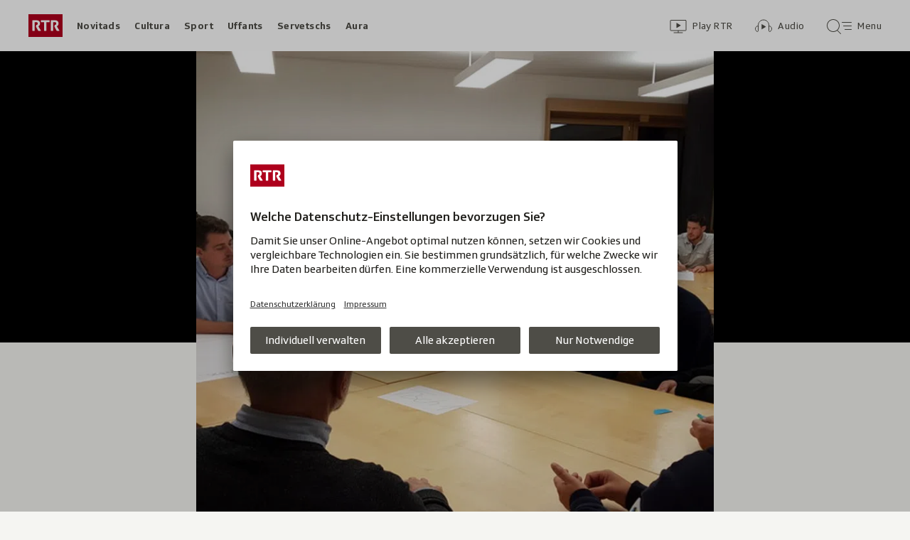

--- FILE ---
content_type: text/html; charset=UTF-8
request_url: https://www.rtr.ch/aron/api/articles/autobox?businessUnit=rtr&portalName=rtr_novitads&limit=12&representation=web
body_size: 2994
content:
<li class="collection__teaser-item js-teaser-item">
    


<a href="/novitads/grischun/engiadina/engiadin-ota-tge-e-previs-per-il-provediment-da-sanadad-e-co-vai-vinavant"    class="teaser js-teaser
    "
    data-date-published="2026-01-20T12:25:11+01:00"
    data-date-modified="2026-01-21T19:29:04+01:00"
    data-source=""
    data-urn="urn:rtr:article:019bd66c-417b-ec5c-306f-b561b617d02d"
    data-title="Tge è previs per il provediment da sanadad e co vai vinavant?"
    data-referrer-track="srg_mod4=teaser-#JS-PLACEHOLDER-SIZE#-link-0-pos-#JS-PLACEHOLDER-POS#"
                        data-content-categories="Novitads Grischun"
                >

                    <div class="teaser__medium ">
                        

    <div
        class="image js-image js-image-lazyload"
                data-image-provider="rokka"         data-image-id="abcb5d"     >
                    <picture>
                <img
                    alt=""
                                        class="image__img"
                    loading="lazy"
                    src="/static/cms/images/320ws/abcb5d.webp"
                >
            </picture>
            </div>

                                                        </div>
            
            <div class="teaser__content" role="text">
                        
        <div class="teaser__text">
                                                <div class="teaser__kicker">
                                                                                                                                                                            <span class="teaser__kicker-text">Engiadin&#039;Ota</span>
                                            </div>
                            
                                                                                    <span class="teaser__title">Tge è previs per il provediment da sanadad e co vai vinavant?</span>
                            
            
                        
                            <p class="teaser__lead">
                    La SGO ha infurmà davart il plan ed ils proxims pass en il plan da sanaziun. Ed i ha er dà critica envers il proceder.
                </p>
                    </div>

                
            </div>
    
                <div class="teaser__extras">
                                        <div
    class="teaser-meta js-teaser-meta teaser__meta"
    role="text"
    
    data-teaser-meta-source-id="urn:rtr:article:019bd66c-417b-ec5c-306f-b561b617d02d"
    data-teaser-meta-video="true"             data-teaser-meta-published-at="2026-01-20T12:25:11+01:00"     data-teaser-meta-published-at-permanent="2026-01-20T12:25:11+01:00"     data-teaser-meta-modified-at="2026-01-21T19:29:04+01:00"             data-teaser-meta-size="#JS-PLACEHOLDER-SIZE#"         
><div class="teaser-meta__ltr js-teaser-meta__ltr"></div><div class="teaser-meta__rtl js-teaser-meta__rtl"></div></div>            
                        
                                </div>
    
        </a>
</li>
<li class="collection__teaser-item js-teaser-item">
    


<a href="/novitads/il-di/novitads-dals-22-01-2026-50-relaschadas-en-ospital-a-samedan"    class="teaser js-teaser
    "
    data-date-published="2026-01-22T05:47:22+01:00"
    data-date-modified="2026-01-22T06:21:13+01:00"
    data-source=""
    data-urn="urn:rtr:article:019be3fd-47cc-98b1-b53c-c0a02dd691f9"
    data-title="50 relaschadas en ospital a Samedan"
    data-referrer-track="srg_mod4=teaser-#JS-PLACEHOLDER-SIZE#-link-0-pos-#JS-PLACEHOLDER-POS#"
                        data-content-categories="Novitads il di"
                >

                    <div class="teaser__medium ">
                        

    <div
        class="image js-image js-image-lazyload"
                data-image-provider="rokka"         data-image-id="8860aa"     >
                    <picture>
                <img
                    alt=""
                                        class="image__img"
                    loading="lazy"
                    src="/static/cms/images/320ws/8860aa.webp"
                >
            </picture>
            </div>

                                                        </div>
            
            <div class="teaser__content" role="text">
                        
        <div class="teaser__text">
                                                <div class="teaser__kicker">
                                                                                                                                                                            <span class="teaser__kicker-text">Novitads dals 22-01-2026</span>
                                            </div>
                            
                                                                                    <span class="teaser__title">50 relaschadas en ospital a Samedan</span>
                            
            
                        
                            <p class="teaser__lead">
                    Las novitads dal di – da la regiun, da la Svizra e da pli lunsch.
                </p>
                    </div>

                
            </div>
    
                <div class="teaser__extras">
                                        <div
    class="teaser-meta js-teaser-meta teaser__meta"
    role="text"
    
    data-teaser-meta-source-id="urn:rtr:article:019be3fd-47cc-98b1-b53c-c0a02dd691f9"
                data-teaser-meta-published-at="2026-01-22T05:47:22+01:00"     data-teaser-meta-published-at-permanent="2026-01-22T05:47:22+01:00"     data-teaser-meta-modified-at="2026-01-22T06:21:13+01:00"             data-teaser-meta-size="#JS-PLACEHOLDER-SIZE#"         
><div class="teaser-meta__ltr js-teaser-meta__ltr"></div><div class="teaser-meta__rtl js-teaser-meta__rtl"></div></div>            
                        
                                </div>
    
        </a>
</li>
<li class="collection__teaser-item js-teaser-item">
    


<a href="/novitads/il-di/novitads-dals-21-01-2026-trump-dominescha-cun-sia-arrivada-il-forum"    class="teaser js-teaser
    "
    data-date-published="2026-01-21T05:56:26+01:00"
    data-date-modified="2026-01-21T23:24:48+01:00"
    data-source=""
    data-urn="urn:rtr:article:019bdedf-52b7-ca08-c39a-fd2ab25a456d"
    data-title="Trump dominescha cun sia arrivada il forum"
    data-referrer-track="srg_mod4=teaser-#JS-PLACEHOLDER-SIZE#-link-0-pos-#JS-PLACEHOLDER-POS#"
                        data-content-categories="Novitads il di"
                >

                    <div class="teaser__medium ">
                        

    <div
        class="image js-image js-image-lazyload"
                data-image-provider="rokka"         data-image-id="16767d"     >
                    <picture>
                <img
                    alt=""
                                        class="image__img"
                    loading="lazy"
                    src="/static/cms/images/320ws/16767d.webp"
                >
            </picture>
            </div>

                                                        </div>
            
            <div class="teaser__content" role="text">
                        
        <div class="teaser__text">
                                                <div class="teaser__kicker">
                                                                                                                                                                            <span class="teaser__kicker-text">Novitads dals 21-01-2026</span>
                                            </div>
                            
                                                                                    <span class="teaser__title">Trump dominescha cun sia arrivada il forum</span>
                            
            
                        
                            <p class="teaser__lead">
                    En il focus da ses pled è stada la Grönlanda. Ed Albert Kruker è il nov directur da la regiun turistica Val Surses.
                </p>
                    </div>

                
            </div>
    
                <div class="teaser__extras">
                                        <div
    class="teaser-meta js-teaser-meta teaser__meta"
    role="text"
    
    data-teaser-meta-source-id="urn:rtr:article:019bdedf-52b7-ca08-c39a-fd2ab25a456d"
        data-teaser-meta-audio="true"         data-teaser-meta-published-at="2026-01-21T05:56:26+01:00"     data-teaser-meta-published-at-permanent="2026-01-21T05:56:26+01:00"     data-teaser-meta-modified-at="2026-01-21T23:24:48+01:00"             data-teaser-meta-size="#JS-PLACEHOLDER-SIZE#"         
><div class="teaser-meta__ltr js-teaser-meta__ltr"></div><div class="teaser-meta__rtl js-teaser-meta__rtl"></div></div>            
                        
                                </div>
    
        </a>
</li>
<li class="collection__teaser-item js-teaser-item">
    


<a href="/novitads/grischun/co-presidi-u-betg-lia-rumantscha-tschertga-candidats-per-presidi-u-co-presidi"    class="teaser js-teaser
    "
    data-date-published="2026-01-21T17:54:56+01:00"
    data-date-modified="2026-01-21T17:54:56+01:00"
    data-source=""
    data-urn="urn:rtr:article:019be160-8802-fc56-777d-b09f114713a4"
    data-title="Lia Rumantscha tschertga candidats per presidi u co-presidi"
    data-referrer-track="srg_mod4=teaser-#JS-PLACEHOLDER-SIZE#-link-0-pos-#JS-PLACEHOLDER-POS#"
                        data-content-categories="Novitads Grischun"
                >

                    <div class="teaser__medium ">
                        

    <div
        class="image js-image js-image-lazyload"
                data-image-provider="rokka"         data-image-id="e03935"     >
                    <picture>
                <img
                    alt=""
                                        class="image__img"
                    loading="lazy"
                    src="/static/cms/images/320ws/e03935.webp"
                >
            </picture>
            </div>

                                                        </div>
            
            <div class="teaser__content" role="text">
                        
        <div class="teaser__text">
                                                <div class="teaser__kicker">
                                                                                                                                                                            <span class="teaser__kicker-text">Co-presidi u betg</span>
                                            </div>
                            
                                                                                    <span class="teaser__title">Lia Rumantscha tschertga candidats per presidi u co-presidi</span>
                            
            
                        
                            <p class="teaser__lead">
                    Dapi la demissiun da Gianna Luzio maina Urezza Famos ad interim las fatschentas sco presidenta. Quai pudess midar.
                </p>
                    </div>

                
            </div>
    
                <div class="teaser__extras">
                                        <div
    class="teaser-meta js-teaser-meta teaser__meta"
    role="text"
    
    data-teaser-meta-source-id="urn:rtr:article:019be160-8802-fc56-777d-b09f114713a4"
                data-teaser-meta-published-at="2026-01-21T17:54:56+01:00"     data-teaser-meta-published-at-permanent="2026-01-21T17:54:56+01:00"     data-teaser-meta-modified-at="2026-01-21T17:54:56+01:00"             data-teaser-meta-size="#JS-PLACEHOLDER-SIZE#"         
><div class="teaser-meta__ltr js-teaser-meta__ltr"></div><div class="teaser-meta__rtl js-teaser-meta__rtl"></div></div>            
                        
                                </div>
    
        </a>
</li>
<li class="collection__teaser-item js-teaser-item">
    


<a href="/novitads/grischun/wef-2026-trump-insista-sin-cumprar-la-groenlanda-senza-applitgar-violenza"    class="teaser js-teaser
    "
    data-date-published="2026-01-15T16:14:48+01:00"
    data-date-modified="2026-01-21T18:03:48+01:00"
    data-source=""
    data-urn="urn:rtr:article:019bc16a-e04d-7d0d-01ac-a61904d5fc59"
    data-title="Trump insista sin cumprar la Grönlanda – senza applitgar violenza"
    data-referrer-track="srg_mod4=teaser-#JS-PLACEHOLDER-SIZE#-link-0-pos-#JS-PLACEHOLDER-POS#"
                        data-content-categories="Novitads Grischun"
                >

                    <div class="teaser__medium ">
                        

    <div
        class="image js-image js-image-lazyload"
                data-image-provider="rokka"         data-image-id="420cfee"     >
                    <picture>
                <img
                    alt=""
                                        class="image__img"
                    loading="lazy"
                    src="/static/cms/images/320ws/420cfee.webp"
                >
            </picture>
            </div>

                                                        </div>
            
            <div class="teaser__content" role="text">
                        
        <div class="teaser__text">
                                                <div class="teaser__kicker">
                                                                                                                                                                            <span class="teaser__kicker-text">WEF 2026</span>
                                            </div>
                            
                                                                                    <span class="teaser__title">Trump insista sin cumprar la Grönlanda – senza applitgar violenza</span>
                            
            
                        
                            <p class="teaser__lead">
                    Glindesdi, dals 19 da schaner fin venderdi ils 23 da schaner, ha lieu il 56avel Forum mundial d&#039;economia a Tavau.
                </p>
                    </div>

                
            </div>
    
                <div class="teaser__extras">
                                        <div
    class="teaser-meta js-teaser-meta teaser__meta"
    role="text"
    
    data-teaser-meta-source-id="urn:rtr:article:019bc16a-e04d-7d0d-01ac-a61904d5fc59"
    data-teaser-meta-video="true"             data-teaser-meta-published-at="2026-01-15T16:14:48+01:00"     data-teaser-meta-published-at-permanent="2026-01-15T16:14:48+01:00"     data-teaser-meta-modified-at="2026-01-21T18:03:48+01:00"             data-teaser-meta-size="#JS-PLACEHOLDER-SIZE#"         
><div class="teaser-meta__ltr js-teaser-meta__ltr"></div><div class="teaser-meta__rtl js-teaser-meta__rtl"></div></div>            
                        
                                </div>
    
        </a>
</li>
<li class="collection__teaser-item js-teaser-item">
    


<a href="/novitads/grischun/engiadina/sanadad-engiadin-ota-ussa-datti-la-pussaivladad-per-ina-meglra-soluziun"    class="teaser js-teaser
    "
    data-date-published="2026-01-14T06:44:28+01:00"
    data-date-modified="2026-01-14T07:46:12+01:00"
    data-source=""
    data-urn="urn:rtr:article:019bb907-68bb-2fb0-5fdb-0a20eff9eca1"
    data-title="«Ussa datti la pussaivladad per ina meglra soluziun»"
    data-referrer-track="srg_mod4=teaser-#JS-PLACEHOLDER-SIZE#-link-0-pos-#JS-PLACEHOLDER-POS#"
                        data-content-categories="Novitads Grischun"
                >

                    <div class="teaser__medium ">
                        

    <div
        class="image js-image js-image-lazyload"
                data-image-provider="rokka"         data-image-id="10b73a"     >
                    <picture>
                <img
                    alt=""
                                        class="image__img"
                    loading="lazy"
                    src="/static/cms/images/320ws/10b73a.webp"
                >
            </picture>
            </div>

                                                        </div>
            
            <div class="teaser__content" role="text">
                        
        <div class="teaser__text">
                                                <div class="teaser__kicker">
                                                                                                                                                                            <span class="teaser__kicker-text">Sanadad Engiadin&#039;Ota</span>
                                            </div>
                            
                                                                                    <span class="teaser__title">«Ussa datti la pussaivladad per ina meglra soluziun»</span>
                            
            
                        
                            <p class="teaser__lead">
                    Quant impurtant è l&#039;agid da l&#039;Ospital chantunal dal Grischun per il mantegniment da l&#039;ospital da Samedan?
                </p>
                    </div>

                
            </div>
    
                <div class="teaser__extras">
                                        <div
    class="teaser-meta js-teaser-meta teaser__meta"
    role="text"
    
    data-teaser-meta-source-id="urn:rtr:article:019bb907-68bb-2fb0-5fdb-0a20eff9eca1"
    data-teaser-meta-video="true"             data-teaser-meta-published-at="2026-01-14T06:44:28+01:00"     data-teaser-meta-published-at-permanent="2026-01-14T06:44:28+01:00"     data-teaser-meta-modified-at="2026-01-14T07:46:12+01:00"             data-teaser-meta-size="#JS-PLACEHOLDER-SIZE#"         
><div class="teaser-meta__ltr js-teaser-meta__ltr"></div><div class="teaser-meta__rtl js-teaser-meta__rtl"></div></div>            
                        
                                </div>
    
        </a>
</li>
<li class="collection__teaser-item js-teaser-item">
    


<a href="/novitads/svizra/dialog/electricitad-interrupziun-dal-current-tgi-e-pertutga-il-pli-ferm"    class="teaser js-teaser
    "
    data-date-published="2026-01-21T12:20:07+01:00"
    data-date-modified="2026-01-21T12:20:07+01:00"
    data-source=""
    data-urn="urn:rtr:article:019bdfce-ce46-32f4-3268-a5f61cf00278"
    data-title="Interrupziun dal current – Tgi è pertutgà il pli ferm?"
    data-referrer-track="srg_mod4=teaser-#JS-PLACEHOLDER-SIZE#-link-0-pos-#JS-PLACEHOLDER-POS#"
                        data-content-categories="Novitads Svizra"
                >

                    <div class="teaser__medium ">
                        

    <div
        class="image js-image js-image-lazyload"
                data-image-provider="rokka"         data-image-id="864914"     >
                    <picture>
                <img
                    alt=""
                                        class="image__img"
                    loading="lazy"
                    src="/static/cms/images/320ws/864914.webp"
                >
            </picture>
            </div>

                                                        </div>
            
            <div class="teaser__content" role="text">
                        
        <div class="teaser__text">
                                                <div class="teaser__kicker">
                                                                                                                                                                            <span class="teaser__kicker-text">Electricitad</span>
                                            </div>
                            
                                                                                    <span class="teaser__title">Interrupziun dal current – Tgi è pertutgà il pli ferm?</span>
                            
            
                        
                            <p class="teaser__lead">
                    17 minutas senza current en media il 2024.
                </p>
                    </div>

                
            </div>
    
                <div class="teaser__extras">
                                        <div
    class="teaser-meta js-teaser-meta teaser__meta"
    role="text"
    
    data-teaser-meta-source-id="urn:rtr:article:019bdfce-ce46-32f4-3268-a5f61cf00278"
    data-teaser-meta-video="true"             data-teaser-meta-published-at="2026-01-21T12:20:07+01:00"     data-teaser-meta-published-at-permanent="2026-01-21T12:20:07+01:00"     data-teaser-meta-modified-at="2026-01-21T12:20:07+01:00"             data-teaser-meta-size="#JS-PLACEHOLDER-SIZE#"         
><div class="teaser-meta__ltr js-teaser-meta__ltr"></div><div class="teaser-meta__rtl js-teaser-meta__rtl"></div></div>            
                        
                                </div>
    
        </a>
</li>
<li class="collection__teaser-item js-teaser-item">
    


<a href="/novitads/il-di/novitads-dals-20-01-2026-opiniuns-da-la-regenza-grischuna-suenter-l-emprim-di-dal-wef"    class="teaser js-teaser
    "
    data-date-published="2026-01-20T06:19:29+01:00"
    data-date-modified="2026-01-20T20:00:37+01:00"
    data-source=""
    data-urn="urn:rtr:article:019bd9b0-114d-126c-9772-1b8225b81804"
    data-title="Opiniuns da la regenza grischuna suenter l&#039;emprim di dal WEF"
    data-referrer-track="srg_mod4=teaser-#JS-PLACEHOLDER-SIZE#-link-0-pos-#JS-PLACEHOLDER-POS#"
                        data-content-categories="Novitads il di"
                >

                    <div class="teaser__medium ">
                        

    <div
        class="image js-image js-image-lazyload"
                data-image-provider="rokka"         data-image-id="b5086e"     >
                    <picture>
                <img
                    alt=""
                                        class="image__img"
                    loading="lazy"
                    src="/static/cms/images/320ws/b5086e.webp"
                >
            </picture>
            </div>

                                                        </div>
            
            <div class="teaser__content" role="text">
                        
        <div class="teaser__text">
                                                <div class="teaser__kicker">
                                                                                                                                                                            <span class="teaser__kicker-text">Novitads dals 20-01-2026</span>
                                            </div>
                            
                                                                                    <span class="teaser__title">Opiniuns da la regenza grischuna suenter l&#039;emprim di dal WEF</span>
                            
            
                        
                            <p class="teaser__lead">
                    Cunzunt la visita da Donald Trump fatschenta. E l&#039;agricultura grischuna è cunfruntada cun novas schanzas e consequenzas.
                </p>
                    </div>

                
            </div>
    
                <div class="teaser__extras">
                                        <div
    class="teaser-meta js-teaser-meta teaser__meta"
    role="text"
    
    data-teaser-meta-source-id="urn:rtr:article:019bd9b0-114d-126c-9772-1b8225b81804"
        data-teaser-meta-audio="true"         data-teaser-meta-published-at="2026-01-20T06:19:29+01:00"     data-teaser-meta-published-at-permanent="2026-01-20T06:19:29+01:00"     data-teaser-meta-modified-at="2026-01-20T20:00:37+01:00"             data-teaser-meta-size="#JS-PLACEHOLDER-SIZE#"         
><div class="teaser-meta__ltr js-teaser-meta__ltr"></div><div class="teaser-meta__rtl js-teaser-meta__rtl"></div></div>            
                        
                                </div>
    
        </a>
</li>
<li class="collection__teaser-item js-teaser-item">
    


<a href="/novitads/grischun/forum-mundial-d-economia-tavau-la-vischnanca-da-tavau-e-cuntenta-cun-il-wef-2025"    class="teaser js-teaser
    "
    data-date-published="2025-01-13T12:53:51+01:00"
    data-date-modified="2025-01-26T22:40:51+01:00"
    data-source=""
    data-urn="urn:rtr:article:287803847"
    data-title="La vischnanca da Tavau è cuntenta cun il WEF 2025"
    data-referrer-track="srg_mod4=teaser-#JS-PLACEHOLDER-SIZE#-link-0-pos-#JS-PLACEHOLDER-POS#"
                        data-content-categories="Novitads Grischun"
                >

                    <div class="teaser__medium ">
                        

    <div
        class="image js-image js-image-lazyload"
                data-image-provider="rokka"         data-image-id="2b2e8ac"     >
                    <picture>
                <img
                    alt=""
                                        class="image__img"
                    loading="lazy"
                    src="/static/cms/images/320ws/2b2e8ac.webp"
                >
            </picture>
            </div>

                                                        </div>
            
            <div class="teaser__content" role="text">
                        
        <div class="teaser__text">
                                                <div class="teaser__kicker">
                                                                                                                                                                            <span class="teaser__kicker-text">Forum mundial d&#039;economia Tavau</span>
                                            </div>
                            
                                                                                    <span class="teaser__title">La vischnanca da Tavau è cuntenta cun il WEF 2025</span>
                            
            
                        
                            <p class="teaser__lead">
                    Curt ed intensiv: uschia sa lascha resumar il WEF 2025. Qua chattais las novitads ed istorgias.
                </p>
                    </div>

                
            </div>
    
                <div class="teaser__extras">
                                        <div
    class="teaser-meta js-teaser-meta teaser__meta"
    role="text"
    
    data-teaser-meta-source-id="urn:rtr:article:287803847"
    data-teaser-meta-video="true"             data-teaser-meta-published-at="2025-01-13T12:53:51+01:00"     data-teaser-meta-published-at-permanent="2025-01-13T12:53:51+01:00"     data-teaser-meta-modified-at="2025-01-26T22:40:51+01:00"             data-teaser-meta-size="#JS-PLACEHOLDER-SIZE#"         
><div class="teaser-meta__ltr js-teaser-meta__ltr"></div><div class="teaser-meta__rtl js-teaser-meta__rtl"></div></div>            
                        
                                </div>
    
        </a>
</li>
<li class="collection__teaser-item js-teaser-item">
    


<a href="/novitads/mument-tramettai-ils-muments-da-l-onn-nov"    class="teaser js-teaser
    "
    data-date-published="2023-12-25T13:37:58+01:00"
    data-date-modified="2026-01-20T15:33:21+01:00"
    data-source=""
    data-urn="urn:rtr:article:21092114"
    data-title="Tramettai ils muments da l&#039;onn nov"
    data-referrer-track="srg_mod4=teaser-#JS-PLACEHOLDER-SIZE#-link-0-pos-#JS-PLACEHOLDER-POS#"
                    >

                    <div class="teaser__medium ">
                        

    <div
        class="image js-image js-image-lazyload"
                data-image-provider="rokka"         data-image-id="3ed28f"     >
                    <picture>
                <img
                    alt=""
                                        class="image__img"
                    loading="lazy"
                    src="/static/cms/images/320ws/3ed28f.webp"
                >
            </picture>
            </div>

                                                        </div>
            
            <div class="teaser__content" role="text">
                        
        <div class="teaser__text">
                                                <div class="teaser__kicker">
                                                                                                                                                                            <span class="teaser__kicker-text">#mument</span>
                                            </div>
                            
                                                                                    <span class="teaser__title">Tramettai ils muments da l&#039;onn nov</span>
                            
            
                        
                            <p class="teaser__lead">
                    Era il 2026 datti qua in&#039;impressiun quant bel che noss chantun è e quant creativ noss public.
                </p>
                    </div>

                
            </div>
    
                <div class="teaser__extras">
                                        <div
    class="teaser-meta js-teaser-meta teaser__meta"
    role="text"
    
    data-teaser-meta-source-id="urn:rtr:article:21092114"
            data-teaser-meta-image-gallery="true"     data-teaser-meta-published-at="2023-12-25T13:37:58+01:00"     data-teaser-meta-published-at-permanent="2023-12-25T13:37:58+01:00"     data-teaser-meta-modified-at="2026-01-20T15:33:21+01:00"             data-teaser-meta-size="#JS-PLACEHOLDER-SIZE#"         
><div class="teaser-meta__ltr js-teaser-meta__ltr"></div><div class="teaser-meta__rtl js-teaser-meta__rtl"></div></div>            
                        
                                </div>
    
        </a>
</li>
<li class="collection__teaser-item js-teaser-item">
    


<a href="/novitads/grischun/engiadina/project-d-abitaziuns-la-fundaziun-da-puntraschigna-ha-in-emprim-project-palpabel"    class="teaser js-teaser
    "
    data-date-published="2026-01-20T20:29:00+01:00"
    data-date-modified="2026-01-21T16:41:13+01:00"
    data-source=""
    data-urn="urn:rtr:article:019bdc20-cb48-0591-03e1-9e5be2b53e60"
    data-title="La Fundaziun da Puntraschigna ha in emprim project palpabel"
    data-referrer-track="srg_mod4=teaser-#JS-PLACEHOLDER-SIZE#-link-0-pos-#JS-PLACEHOLDER-POS#"
                        data-content-categories="Novitads Grischun"
                >

                    <div class="teaser__medium ">
                        

    <div
        class="image js-image js-image-lazyload"
                data-image-provider="rokka"         data-image-id="c32994"     >
                    <picture>
                <img
                    alt=""
                                        class="image__img"
                    loading="lazy"
                    src="/static/cms/images/320ws/c32994.webp"
                >
            </picture>
            </div>

                                                        </div>
            
            <div class="teaser__content" role="text">
                        
        <div class="teaser__text">
                                                <div class="teaser__kicker">
                                                                                                                                                                            <span class="teaser__kicker-text">Project d&#039;abitaziuns</span>
                                            </div>
                            
                                                                                    <span class="teaser__title">La Fundaziun da Puntraschigna ha in emprim project palpabel</span>
                            
            
                        
                            <p class="teaser__lead">
                    Amez il vitg duain vegnir stgaffidas otg abitaziuns per indigens.
                </p>
                    </div>

                
            </div>
    
                <div class="teaser__extras">
                                        <div
    class="teaser-meta js-teaser-meta teaser__meta"
    role="text"
    
    data-teaser-meta-source-id="urn:rtr:article:019bdc20-cb48-0591-03e1-9e5be2b53e60"
        data-teaser-meta-audio="true"         data-teaser-meta-published-at="2026-01-20T20:29:00+01:00"     data-teaser-meta-published-at-permanent="2026-01-20T20:29:00+01:00"     data-teaser-meta-modified-at="2026-01-21T16:41:13+01:00"             data-teaser-meta-size="#JS-PLACEHOLDER-SIZE#"         
><div class="teaser-meta__ltr js-teaser-meta__ltr"></div><div class="teaser-meta__rtl js-teaser-meta__rtl"></div></div>            
                        
                                </div>
    
        </a>
</li>
<li class="collection__teaser-item js-teaser-item">
    


<a href="/novitads/il-di/novitads-dals-19-01-2026-fin-2028-duai-dar-abitaziuns-per-30-indigens-a-puntraschigna"    class="teaser js-teaser
    "
    data-date-published="2026-01-19T06:13:44+01:00"
    data-date-modified="2026-01-19T12:01:13+01:00"
    data-source=""
    data-urn="urn:rtr:article:019bd490-5c63-218f-b768-6fdd008ef528"
    data-title="Fin 2028 duai dar abitaziuns per 30 indigens a Puntraschigna"
    data-referrer-track="srg_mod4=teaser-#JS-PLACEHOLDER-SIZE#-link-0-pos-#JS-PLACEHOLDER-POS#"
                        data-content-categories="Novitads il di"
                >

                    <div class="teaser__medium ">
                        

    <div
        class="image js-image js-image-lazyload"
                data-image-provider="rokka"         data-image-id="78db41"     >
                    <picture>
                <img
                    alt=""
                                        class="image__img"
                    loading="lazy"
                    src="/static/cms/images/320ws/78db41.webp"
                >
            </picture>
            </div>

                                                        </div>
            
            <div class="teaser__content" role="text">
                        
        <div class="teaser__text">
                                                <div class="teaser__kicker">
                                                                                                                                                                            <span class="teaser__kicker-text">Novitads dals 19-01-2026</span>
                                            </div>
                            
                                                                                    <span class="teaser__title">Fin 2028 duai dar abitaziuns per 30 indigens a Puntraschigna</span>
                            
            
                        
                            <p class="teaser__lead">
                    Ils schabetgs da tut il mund – cun focus regiunal – en la survista cumpacta.
                </p>
                    </div>

                
            </div>
    
                <div class="teaser__extras">
                                        <div
    class="teaser-meta js-teaser-meta teaser__meta"
    role="text"
    
    data-teaser-meta-source-id="urn:rtr:article:019bd490-5c63-218f-b768-6fdd008ef528"
        data-teaser-meta-audio="true"         data-teaser-meta-published-at="2026-01-19T06:13:44+01:00"     data-teaser-meta-published-at-permanent="2026-01-19T06:13:44+01:00"     data-teaser-meta-modified-at="2026-01-19T12:01:13+01:00"             data-teaser-meta-size="#JS-PLACEHOLDER-SIZE#"         
><div class="teaser-meta__ltr js-teaser-meta__ltr"></div><div class="teaser-meta__rtl js-teaser-meta__rtl"></div></div>            
                        
                                </div>
    
        </a>
</li>


--- FILE ---
content_type: text/javascript
request_url: https://www.rtr.ch/staticfiles/aron/assets/Image-BIw2W_Wl.js
body_size: 327
content:
import{r as t,h as g,M as x,j as n,z as T,N as E,P as c}from"./teaser-meta.controller-DrfA7sRl.js";const R=({styleModifier:m="",image:f=null,forcedStack:i=null,noBackground:d=!1})=>{const{provider:r,id:o,alt:p}=f??{},s=t.useRef(),[a,b]=t.useState(i),[h,j]=t.useState([]),u=()=>{if(r){const e=s.current.clientHeight,A=s.current.clientWidth,l=E(r,A,e,a);l&&b(l)}};return t.useEffect(()=>{if(!s.current)return;let e;return i||(u(),e=g.subscribeDebounced(()=>{u()})),()=>{i||g.unsubscribe(e)}},[s.current,i]),t.useEffect(()=>{a&&o&&j(Object.entries(x(r,o,a)))},[a,o,r]),n.jsx("div",{className:T("image",m,{"image--no-bg":d}),ref:s,children:n.jsxs("picture",{children:[h.map(([e,A])=>n.jsx("source",{type:e,srcSet:A},e)),n.jsx("img",{alt:p,src:"[data-uri]",className:"image__img",loading:"lazy"})]})})};R.propTypes={styleModifier:c.string,image:c.object,forcedStack:c.string,noBackground:c.bool};export{R as I};
//# sourceMappingURL=Image-BIw2W_Wl.js.map


--- FILE ---
content_type: text/javascript
request_url: https://www.rtr.ch/staticfiles/aron/assets/usePlayerA11yHelper-CCaK31Gf.js
body_size: 425
content:
import{u as L,r as S}from"./teaser-meta.controller-DrfA7sRl.js";import{a as x,c as M}from"./media-progress-D7EY6fsi.js";import{j as W}from"./consentManager-BzPLqRpb.js";import{s as D}from"./media-progress-bar-CMvviIcu.js";import{f as E}from"./date-time-formatter-l_pK_Aw2.js";import{c as y}from"./string-formatter-0Q3wmphn.js";const j=(o,c,p=!1)=>{const{t:e}=L(),g=(a,r)=>a&&r?e("basicCaption.videoCaption",{show:`«${a}»`,date:E(r)}):"",m=(a,r,l,u=!1)=>{const{title:n,duration:i,show:f,date:$,urn:b,type:d}=a,P=(W().REPRESENTATION??"web").includes("webview");let t=`${y(d)} «${n}»`;!r&&!u?t=l?`${t} ${e("playerWidget.pauseSuffix")}.`:`${t} ${e("playerWidget.playSuffix")}.`:t=`${t}.`;const w=g(f,$);if(t=`${t} ${w}.`,!r&&i){const s=e("duration",{duration:x(i,e)});t=`${t} ${s}.`}if(!P){const s=M(b);if(s>0&&D()){const h=e("playerWidget.progressHint",{percentage:Math.ceil(s)});t=`${t} ${h}`}}return t};return S.useMemo(()=>{const{title:a,type:r,show:l,date:u}=o,n=m(o,c,p,!1),i=m(o,c,p,!0),f=`${y(r)}-Player «${a}». ${g(l,u)}.`;return{mainLabel:n,mainLabelWithoutPlayerState:i,activePlayerLabel:f,a11yAttributes:{role:"button",tabIndex:"0","aria-label":n}}},[o,c,p,e])};export{j as u};
//# sourceMappingURL=usePlayerA11yHelper-CCaK31Gf.js.map


--- FILE ---
content_type: text/javascript
request_url: https://www.rtr.ch/staticfiles/aron/assets/PlayerWidget-Dj3UhYl4.js
body_size: 908
content:
const __vite__mapDeps=(i,m=__vite__mapDeps,d=(m.f||(m.f=["assets/BasicVideo-CJCCSNEj.js","assets/teaser-meta.controller-DrfA7sRl.js","assets/consentManager-BzPLqRpb.js","assets/teaser-meta-CEn83cAO.css","assets/usePlayer-DVr1ZY_7.js","assets/media-progress-D7EY6fsi.js","assets/usePlayerIsBlocked-DCVfCOhs.js","assets/BasicCaption-CUoZ8Jyx.js","assets/date-time-formatter-l_pK_Aw2.js","assets/BasicCaption-CeDkA41H.css","assets/MediaBlockingNotice-CTf6qx21.js","assets/string-formatter-0Q3wmphn.js","assets/MediaBlockingNotice-CFDW8fM-.css","assets/Image-BIw2W_Wl.js","assets/PlayIcon-DIm1A4in.js","assets/PlayIcon-DiDWSCiI.css","assets/MediaTimeIndicator-CHVlvuR2.js","assets/MediaTimeIndicator-D4MPS_pJ.css","assets/usePlayerA11yHelper-CCaK31Gf.js","assets/media-progress-bar-CMvviIcu.js","assets/BasicVideo-mNbvo2K4.css","assets/BasicAudio-BhSgXe5a.js","assets/MediaProgressBar-lDgAc4am.js","assets/InlineAudio-BiPMUp1U.js","assets/InlineAudio-VztBpR6d.css","assets/BasicVideoApp-DWqzBm1i.js","assets/usePlayerAppEvents-DNMAlEB5.js","assets/bridge-DVX8Ylr6.js","assets/BasicAudioApp-DqpszBvY.js","assets/InlineAudioApp-kjQ4FFgV.js","assets/LivestreamVideo-hfQ1-jOA.js","assets/LivestreamVideoApp-G8WArWzy.js"])))=>i.map(i=>d[i]);
import{y as d,j as o,d as p,r as e,_ as t}from"./teaser-meta.controller-DrfA7sRl.js";import{j as l}from"./consentManager-BzPLqRpb.js";import{E}from"./react-error-boundary.esm-DFykrYfj.js";import{M as m,a as u}from"./MediaError-BH3pVwKt.js";const A=e.lazy(()=>t(()=>import("./BasicVideo-CJCCSNEj.js"),__vite__mapDeps([0,1,2,3,4,5,6,7,8,9,10,11,12,13,14,15,16,17,18,19,20]))),y=e.lazy(()=>t(()=>import("./BasicAudio-BhSgXe5a.js"),__vite__mapDeps([21,1,2,3,4,5,6,7,8,9,13,10,11,12,22,19,14,15,16,17,18,20]))),v=e.lazy(()=>t(()=>import("./InlineAudio-BiPMUp1U.js"),__vite__mapDeps([23,1,2,3,4,5,6,7,8,9,13,10,11,12,14,15,22,19,18,24]))),R=e.lazy(()=>t(()=>import("./BasicVideoApp-DWqzBm1i.js"),__vite__mapDeps([25,1,2,3,7,5,8,9,10,6,11,12,26,27,13,14,15,16,17,18,19,20]))),V=e.lazy(()=>t(()=>import("./BasicAudioApp-DqpszBvY.js"),__vite__mapDeps([28,1,2,3,7,5,8,9,10,6,11,12,26,27,13,14,15,16,17,18,19,20]))),f=e.lazy(()=>t(()=>import("./InlineAudioApp-kjQ4FFgV.js"),__vite__mapDeps([29,1,2,3,7,5,8,9,10,6,11,12,26,27,13,14,15,18,19,24]))),x=e.lazy(()=>t(()=>import("./LivestreamVideo-hfQ1-jOA.js"),__vite__mapDeps([30,1,2,3,4,5,18,19,8,11,13,14,15,20]))),I=e.lazy(()=>t(()=>import("./LivestreamVideoApp-G8WArWzy.js"),__vite__mapDeps([31,1,2,3,26,27,18,5,19,8,11,13,14,15,20])));function b(){const _=l(),c=document.querySelectorAll(".js-player-widget"),r=(_.REPRESENTATION??"web").includes("webview");c.forEach(a=>{const s=JSON.parse(a.dataset.asset),n=a.dataset?.topMediaElement==="true";let i;switch(s.type){case"video":i=r?R:A;break;case"audio":n?i=r?V:y:i=r?f:v;break;case"livestream":i=r?I:x;break}d.createRoot(a).render(o.jsx(p.StrictMode,{children:o.jsx(e.Suspense,{fallback:o.jsx(u,{type:s.type,noBackground:n}),children:o.jsx(E,{fallback:o.jsx(m,{}),children:o.jsx(i,{asset:s,isTopMediaElement:n})})})}))})}export{b as init};
//# sourceMappingURL=PlayerWidget-Dj3UhYl4.js.map
